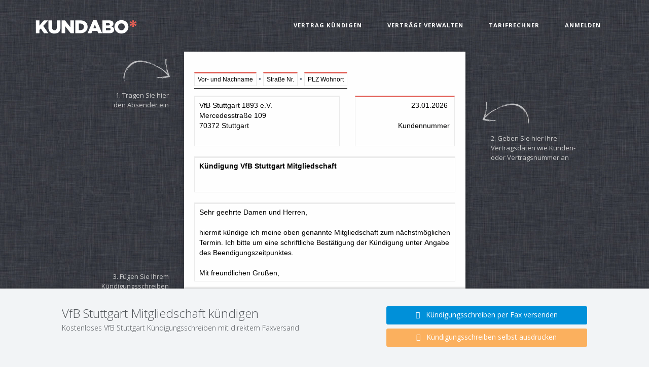

--- FILE ---
content_type: text/html; charset=UTF-8
request_url: https://www.kundabo.de/kuendigungsschreiben/vfb-stuttgart-mitgliedschaft-kuendigen/
body_size: 4731
content:
<!DOCTYPE html>
<head>
    <meta http-equiv="content-type" content="text/html;charset=UTF-8" />
    <meta charset="utf-8" />
    <title>VfB Stuttgart Mitgliedschaft kündigen - Kündigungsschreiben und Kündigung</title>
    <meta name="viewport" content="width=device-width, initial-scale=1.0, maximum-scale=1.0, user-scalable=no" />
    <meta name="description" content="VfB Stuttgart Mitgliedschaft in nur zwei Minuten kündigen. Kostenloses Kündigungsschreiben mit Faxversand, Kündigungserinnerung und Vertragsverwaltung." />
    <link href="https://a.kundabo.de/min/?g=f-main-css&amp;1" rel="stylesheet" type="text/css"/>
	<link rel="canonical" href="https://www.kundabo.de/kuendigungsschreiben/vfb-stuttgart-mitgliedschaft-kuendigen/" />	<script type="text/javascript">(function(i,s,o,g,r,a,m){i['GoogleAnalyticsObject']=r;i[r]=i[r]||function(){ (i[r].q=i[r].q||[]).push(arguments)},i[r].l=1*new Date();a=s.createElement(o), m=s.getElementsByTagName(o)[0];a.async=1;a.src=g;m.parentNode.insertBefore(a,m) })(window,document,'script','//www.google-analytics.com/analytics.js','ga'); ga('create', 'UA-15791971-12', 'auto'); ga('set', 'anonymizeIp', true); ga('send', 'pageview');</script>
</head>

<body>
<div class="main-wrapper">


<div id="fullscreen" class="section">

	    <div role="navigation" class="navbar navbar-transparent navbar-top">
        <div class="container">
            <div class="compressed">
                <div class="navbar-header">
                    <button data-target=".navbar-collapse" data-toggle="collapse" class="navbar-toggle" type="button">
                        <span class="sr-only">Toggle navigation</span> <span class="icon-bar"></span>
                        <span class="icon-bar"></span> <span class="icon-bar"></span>
                    </button>
                    <a href="https://www.kundabo.de/" class="navbar-brand"><img src="https://a.kundabo.de/frontend/img/logo.png" alt="Verträge kündigen und verwalten" /></a>
                </div>
                <div class="navbar-collapse collapse">
                    <ul class="nav navbar-nav navbar-right">
                        <li><a href="https://www.kundabo.de/">Vertrag kündigen</a></li>
                        <li><a href="https://www.kundabo.de/vertraege-verwalten/">Verträge verwalten</a></li>
                        <li><a href="https://www.kundabo.de/tarifrechner/">Tarifrechner</a></li>
                        <li><a href="https://mein.kundabo.de/">Anmelden</a></li>
                    </ul>
                </div>
            </div>
        </div>
    </div>
	<div id="letter-area" class="container">

		<div class="row">

			<div class="col-md-2 col-lg-3 visible-md visible-lg text-right">

				<div id="step1" class="appear" data-ride="animated" data-animation="fadeInLeft" data-delay="1200">
					<span class="arrow hrb"></span>
					<div>1. Tragen Sie hier <br/> den Absender ein</div>
				</div>

				<div id="step3" class="appear" data-ride="animated" data-animation="fadeInLeft" data-delay="1200">
					<div>3. Fügen Sie Ihrem <br/> Kündigungsschreiben <br/> eine Unterschrift hinzu</div>
					<span class="arrow hrt"></span>
				</div>
			</div>

			<div class="col-md-7 col-lg-6">

				
<div id="letter" class="appear" data-ride="animated" data-animation="fadeInUpBig" data-delay="300">

	<div id="letterbox" data-name="VfB Stuttgart" data-category="Clubs / Vereine" data-vpid="393" data-artid="7">

		<div class="row">

			<div class="col-md-12">

				<div class="absender">

					<input id="vornachname" class="ib1 edsmall required" value="Vor- und Nachname"/>
					• <input id="strasse" class="ib1 edsmall required" value="Straße Nr."/>
					• <input id="plzwohnort" class="ib1 edsmall required" value="PLZ Wohnort"/>
				</div>
			</div>
		</div>

		<div class="row m-t-10">

			<div class="col-md-7 col-xs-7">
				<textarea class="ta2" id="to_address" style="min-height: 100px">VfB Stuttgart 1893 e.V.
Mercedesstraße 109
70372 Stuttgart</textarea>
			</div>

			<div class="col-md-5 col-xs-5">

				<textarea class="ta2 required" id="letter-details" style="text-align: right; min-height: 100px">23.01.2026 

Kundennummer
</textarea>
			</div>

		</div>


		<div class="row m-t-20">

			<div class="col-md-12">
				<textarea class="ta1" style="font-weight:bold" id="betreff">Kündigung VfB Stuttgart Mitgliedschaft</textarea>
			</div>

		</div>

		<div class="row m-t-20 m-b-30">

			<div class="col-md-12">

				<textarea class="ta1" id="text">Sehr geehrte Damen und Herren,
                    		
hiermit kündige ich meine oben genannte Mitgliedschaft zum nächstmöglichen Termin. Ich bitte um eine schriftliche Bestätigung der Kündigung unter Angabe des Beendigungszeitpunktes.
                    		
Mit freundlichen Grüßen,</textarea>

				<link href="https://fonts.googleapis.com/css?family=Kristi" rel="stylesheet" type="text/css" />
				<div id="signature" data-type="0" data-initialized="0" class="m-t-20 required letter-border-box" style="min-height:40px;"></div>

			</div>
		</div>
	</div>
</div>
				<div id="send-paper" class="hide"></div>

			</div>

			<div class="col-md-3 visible-md visible-lg">

				<div id="step2" class="appear" data-ride="animated" data-animation="fadeInRight" data-delay="1200">
					<span class="arrow hlb"></span>
					<div>2. Geben Sie hier Ihre <br/> Vertragsdaten wie Kunden- <br/> oder Vertragsnummer an</div>
				</div>

			</div>
		</div>
	</div>
</div>

<div id="vorlage-bottom">
    <div class="container">
		<div class="row p-t-10 p-b-10">
        <div id="vorlage-titel" class="col-md-7 col-lg-6 col-lg-offset-1">
            <h1>VfB Stuttgart Mitgliedschaft kündigen</h1>
            <h2>Kostenloses VfB Stuttgart Kündigungsschreiben mit direktem Faxversand</h2>
        </div>
        <div class="col-md-5 col-lg-4 xs-p-t-10 xs-p-b-20">
            <div class="btn btn-success btn-block" id="send-fax"><i class="fa fa-print"></i> &nbsp; Kündigungsschreiben per Fax versenden</div>
            <div class="btn btn-warning btn-block" id="download-pdf"><i class="fa fa-cloud-download"></i> &nbsp; Kündigungsschreiben selbst ausdrucken</div>
        </div>
		</div>
    </div>
</div>


<div class="section white">
	<div class="container">
		<div class="p-t-60 p-b-60">

					<div class="row detail-boxes">
				<div class="col-sm-6">
					<div class="detail-box">
						<div class="box-content">

							<div class="row">
								<div class="col-md-4"><i class="icon-details fa fa-building-o"></i></div>
								<div class="col-md-8 text-left"><h4 class="shorter">VfB Stuttgart Adresse</h4>

									<p class="tall">VfB Stuttgart 1893 e.V.<br />
Mercedesstraße 109<br />
70372 Stuttgart</p></div>
							</div>

						</div>
					</div>
				</div>
				<div class="col-sm-6">
					<div class="detail-box">
						<div class="box-content">

							<div class="row">
								<div class="col-md-4"><i class="icon-details fa fa-print"></i></div>
								<div class="col-md-8 text-left"><h4 class="shorter">Faxnummer &amp; Hotline</h4>

									<p class="tall"><i class="fa fa-print fa-fw"></i>&nbsp; Faxnummer:
								<span id="fax">nicht bekannt</span> <br/><i class="fa fa-phone-square fa-fw"></i>&nbsp; Hotline: 01805 - 832 54 63</p></div>
							</div>

						</div>
					</div>
				</div>
			</div>
			<div class="row detail-boxes m-b-20">
				<div class="col-sm-6">
					<div class="detail-box">
						<div class="box-content">

							<div class="row">
								<div class="col-md-4"><i class="icon-details fa fa-print"></i></div>
								<div class="col-md-8 text-left"><h4 class="shorter">Website &amp; Email</h4>

									<p class="tall"><i class="fa fa-home fa-fw"></i>&nbsp;
										Website: nicht vorhanden<br/><i class="fa fa-envelope fa-fw"></i>&nbsp;
										Email: nicht vorhanden</p></div>
							</div>

						</div>
					</div>
				</div>
				<div class="col-sm-6">
					<div class="detail-box">
						<div class="box-content">

							<div class="row">
								<div class="col-md-4"><i class="icon-details fa fa-refresh"></i></div>
								<div class="col-md-8 text-left"><h4 class="shorter">Letzte Überprüfung</h4>

									<p class="tall">Die letzte Prüfung der Kontaktdaten <br/> war
										am Montag, 07. Juli 2014.</p></div>
							</div>

						</div>
					</div>
				</div>

				<div class="clearfix"></div>

			</div>
		
			<div class="row">

				<div class="col-md-8">


					<div class="grid simple horizontal green">
						<div class="grid-title">
							<h4><i class="fa fa-pencil fa-fw"></i> VfB Stuttgart Kündigung kostenlos erstellen</h4>
						</div>
						<div class="grid-body">
							<div class="row-fluid">
								<p class="tall text-justify">Sie können das Kündigungsschreiben im oberen Abschnitt dieser Seite direkt bearbeiten und anschließend als Fax versenden. Als Nachweis erhalten Sie von uns das Fax-Sendeprotokoll per Email. Alternativ können Sie das Schreiben auch als PDF-Datei herunterladen und anschließend ausdrucken. Mit dem exklusiven Kundabo Fax-Service versenden wir Ihre Kündigung für nur 0,99 Euro als Fax. Durch den Online-Versand schonen Sie zudem die Umwelt.</p>

								<p class="tall text-justify">Alternativ können Sie das Kündigungsschreiben natürlich auch kostenlos als PDF herunterladen und selbst ausdrucken. Kündigen Sie mit Hilfe von Kundabo einfach und bequem Ihre VfB Stuttgart Mitgliedschaft innerhalb von nur wenigen Minuten. Nutzen Sie hierfür unser VfB Stuttgart Kündigungsschreiben, dass bereits eine Vorlage zur Kündigung Ihrer aktuellen Mitgliedschaft bietet und nur noch ausgefüllt werden muss.</p>

								
							</div></div></div>


					

				</div>

				<div class="col-md-4">

					<img src="https://a.kundabo.de/global/img/machine.png" alt="Kündigungsschreiben erstellen" style="max-width:100%;padding:20px">

					<div class="grid simple"><div class="grid-title"><h4><i class="fa fa-star fa-fw"></i> Unsere Tarifrechner <span class="semi-bold"> im Überblick </span></h4></div>
<div class="grid-body"><div class="row-fluid"><div>
<h3>Haben auch Sie den <span class="semi-bold"> günstigsten Tarif? </span></h3> <p>Sie bezahlen zuviel für Ihren Vertrag? Machen Sie den kostenlosen Tarifvergleich!</p>
<a href="https://www.kundabo.de/tarifrechner/" class="btn btn-success m-t-5">Zu den kostenlosen Tarifrechnern</a>
</div></div></div></div>

				</div>


			</div>

            <div class="clearfix"></div>
        </div>
    </div>
</div>

<div class="section grey">
		<div class="container">
			<div class="p-t-40 p-b-50">
				<div class="row">
					<div class="col-md-12">
						<h2><span class="normal">Kundabo Vertragsverwaltung ausprobieren</span><br>
							Nie mehr vergessene <span class="normal">Kündigungen</span><a href="https://mein.kundabo.de" class="btn btn-primary btn-cons m-l-30">Kostenlos anmelden</a></h2>
					</div>
				</div>
				<br>
				<div class="row feature-list">
					<div class="col-md-4">
						<h4 class="title custom-font">Kostenlose Nutzung</h4>
						<p class="p-r-50">
							Der Großteil der Funktionen wie das Erstellen von Kündigungsschreiben, die Vertragsverwaltung sowie der persönliche Tarifoptimierer ist komplett kostenlos. Dauerhaft und ohne Haken.
						</p>
					</div>
					<div class="col-md-4">
						<h4 class="title custom-font">Sicherheit & Datenschutz</h4>
						<p class="p-r-50">
							Wir legen höchsten Wert auf Zuverlässigkeit, Sicherheit, Privatssphäre und Datenschutz. Kundabo nutzt hierfür unter anderem die SSL-Verschlüsselung auf allen Seiten.
						</p>
					</div>
					<div class="col-md-4">
						<h4 class="title custom-font">Smartphones & Tablets</h4>
						<p class="p-r-50">
							Kundabo sieht einfach überall gut aus: Behalten Sie auch unterwegs den Überblick über Ihre Verträge. Unsere Seiten sind für die Nutzung mit Smartphones und Tablets optimiert.
						</p>
					</div>

				</div>
			</div>
		</div>
	</div>
<div class="section white">
        <div class="container">
            <div class="p-t-60 p-b-50">
                <div id="testomonials" class="owl-carousel row">
                    <div class="item">
                        <div class="col-md-6  col-md-offset-3">
                            <h3 class="normal text-center">
                                Ich nutze Kundabo mittlerweile regelmäßig, um Zeitschriftenabos, zu teure Stromverträge oder überflüssige Versicherungen zu kündigen. Die Schreiben sind innerhalb von Minuten erstellt und kostenlos ausgedruckt.
                            </h3>
                            <p class="text-center">Sabrina Adler</p>
                        </div>
                    </div>
                    <div class="item">
                        <div class="col-md-6   col-md-offset-3">
                            <h3 class="normal text-center">
                                Mit den kostenlosen Kündigungsschreiben und dem direkten Versand der Kündigung per Fax, spare ich Zeit und Nerven. Die Bedienung ist kinderleicht und die Kündigung kann direkt online erstellt werden.
                            </h3>
                            <p class="text-center">Konstanze Hagen</p>
                        </div>
                    </div>
                    <div class="item">
                        <div class="col-md-6   col-md-offset-3">
                            <h3 class="normal text-center">
                                Mit Kundabo habe ich alle meine Verträge auf einen Blick. Ich kann mich an Kündigungen erinnern lassen, direkt ausdrucken oder faxen und mit dem Tarifoptimierer günstigere Angebote erhalten. Einfach sehr praktisch!
                            </h3>
                            <p class="text-center">Manuel Reinhardt</p>
                        </div>
                    </div>
                </div>
            </div>
        </div>
    </div>
<div class="section black">
		<div class="container">
			<div class="p-t-60 p-b-60">
				<div class="row">
					<div class="col-md-8 col-md-offset-2">
						<h2 class="text-center text-white m-b-30">Verwenden Sie die Kundabo Vetragsverwaltung komplett <span class="semi-bold">kostenlos</span> und unverbindlich!</h2>
						<div class="row form-row">
							<div class="col-md-12 text-center">
								<a href="https://mein.kundabo.de" class="btn btn-primary btn-large btn-cons">Jetzt kostenlos registrieren</a>
							</div>
						</div>
						<div class="clearfix"></div>
					</div>
				</div>

			</div>
		</div>
	</div>
<div class="section white footer">
    <div class="container">
        <div class="p-t-30 p-b-50">
            <div class="row">
                <div class="col-md-3 col-lg-3 col-sm-2 col-xs-12 xs-m-b-20">
                    <img src="https://a.kundabo.de/frontend/img/logo_condensed.png" alt="Kundabo Logo" />
                </div>
                <div class="col-md-3 col-lg-3 col-sm-3  col-xs-12 xs-m-b-20">
                        <div class="bold">Kundabo</div>
                    2014 © vatago.de GmbH.<br>
                    <a href="https://www.kundabo.de/datenschutz/" rel="nofollow">Datenschutz</a><br>
                    <a href="https://www.kundabo.de/kontakt/" rel="nofollow">Kontakt</a> | <a href="https://www.kundabo.de/impressum/" rel="nofollow">Impressum</a><br>
                </div>
                <div class="col-md-3 col-lg-3 col-sm-3 col-xs-12 xs-m-b-20">
                    <div class="bold">Service</div>
                    <a href="https://www.kundabo.de/haeufige-fragen/">Häufig gestellte Fragen</a><br>
                    <a href="https://www.kundabo.de/agb/" rel="nofollow">Nutzungsbedingungen</a><br>
                    <a href="http://www.gutscheinbox.de" target="_blank">Gutscheine &amp; Rabatte</a>
                </div>
                <div class="col-md-3 col-lg-3 col-sm-3 col-xs-12 xs-m-b-20">
                    <div class="bold">Tarifrechner</div>
                    <a href="https://www.kundabo.de/tarifrechner/strom-vergleich/">Stromanbieter</a><br>
                    <a href="https://www.kundabo.de/tarifrechner/kfz-versicherung-vergleich/">Kfz-Versicherung</a><br>
                    <a href="https://www.kundabo.de/tarifrechner/haftpflichtversicherung-vergleich/">Haftpflichtversicherung</a><br>
                </div>
            </div>
        </div>
    </div>
</div>
</div>

<script src="https://a.kundabo.de/min/?g=f-main-js&amp;1" type="text/javascript"></script>
<script src="https://a.kundabo.de/min/?g=f-vorlage-js&amp;1" type="text/javascript"></script><!--[if IE]><script src="https://a.kundabo.de/min/?g=b-iefix-js&amp;1" type="text/javascript"></script><![endif]-->

</body>

--- FILE ---
content_type: application/x-javascript; charset=utf-8
request_url: https://a.kundabo.de/min/?g=f-vorlage-js&1
body_size: 3651
content:
$(function(){var signature_container=$('#signature');var letterbox=$('#letterbox');var letter=$('#letter');var pageContent=$('#fullscreen');var modalwindow=$('#send-paper');var backend=false;if(pageContent.attr('data-page')==='backend')backend=true;var name=$('#vornachname');var strasse=$('#strasse');var wohnort=$('#plzwohnort');var letterdetails=$('#letter-details');var step3=$('#step3');$('.ta1,.ta2').autosize({'append':''}).keydown(function(){setTimeout(positionElements,200)});$('.edsmall').autoGrow(2).focus(function(){a=$(this).val();if(a=='Hier klicken'||a=='Vor- und Nachname'||a=='Straße Nr.'||a=='PLZ Wohnort')$(this).val('');}).blur(function(){a=$(this).val();if(!(a=='Hier klicken'||a=='Vor- und Nachname'||a=='Straße Nr.'||a=='PLZ Wohnort'))$(this).addClass('completed').removeClass('required');});letterdetails.focusout(function(){$(this).addClass('completed').removeClass('required');});$('#step1').click(function(){name.focus();}).hover(function(){$(this).animate({marginRight:'-40px'})},function(){$(this).animate({marginRight:'-30px'})});$('#step2').click(function(){letterdetails.focus();}).hover(function(){$(this).animate({marginLeft:'-10px'})},function(){$(this).animate({marginLeft:'0'})});step3.hover(function(){$(this).animate({marginRight:'-40px'})},function(){$(this).animate({marginRight:'-30px'})});$('#add-sig-font').click(function(){signature_container.html($('#signature_name').val());});function positionElements(){$('#step3').offset({top:signature_container.offset().top-40});}
function resizeWindow(){var windowHeight=$(window).height();if(windowHeight>=650){if(backend){pageContent.css('height',windowHeight-260);letter.css('minHeight',windowHeight-260);}
else{pageContent.css('height',windowHeight-150);letter.css('minHeight',windowHeight-252);}}}
resizeWindow();$(window).bind('resize',resizeWindow);signature_container.add(step3).click(function(){if(signature_container.attr('data-initialized')==0){$.post('/xhr/update/',{action:'getSignatureTemplate'},function(data){signature_container.popover({title:'Unterschrift hinzufügen?',html:true,content:data,placement:'auto top',trigger:'manual'}).popover('show');signature_container.attr('data-initialized',1);});}else{signature_container.popover('toggle');}
if(signature_container.attr('data-type')==1)$('#fontRadio').prop('checked',true);if(signature_container.attr('data-type')==2)$('#signatureRadio').prop('checked',true);signature_container.addClass('completed');});pageContent.on('click','#signatureRadio',function(){signature_container.popover('hide');$.post('/dialog/draw-signature/',function(data){modalwindow.html(data)});letter.removeClass('fadeInUpBig animated').addClass("fadeOutDownBig animated");$('#step1, #step2, #step3, #adressbuch').removeClass('fadeInLeft fadeInRight').fadeOut(function(){$('#step1, #step3, #adressbuch').addClass('fadeInLeft');$('#step2').addClass('fadeInRight');});setTimeout(function(){letter.hide();modalwindow.removeClass('hide fadeOutUpBig animated').addClass("fadeInDownBig animated");},500);});pageContent.on('click','#noneRadio',function(){signature_container.attr('data-type',0).html('').popover('hide');});pageContent.on('click','#fontRadio',function(){signature_container.attr('data-type',1).html('<input type="text" class="fontsig" placeholder="Hier Namen eintragen">').popover('hide');if($.isFunction($.fn.placeholder))signature_container.find('input').placeholder();});signature_container.on('click','input',function(e){e.stopPropagation();});modalwindow.on('click','.closemodal',function(){modalwindow.removeClass('fadeInDownBig animated').addClass('fadeOutUpBig animated');setTimeout(function(){$('#step1, #step2, #step3, #adressbuch').fadeIn();modalwindow.addClass('hide');letter.removeClass('fadeOutDownBig animated').show().addClass('fadeInUpBig animated');},800)});$("#download-pdf, #send-fax").click(function(){var button=$(this).attr('id');if(name.val()=='Vor- und Nachname'||wohnort.val()=='PLZ Wohnort'){var step1=$('#step1');step1.removeClass('appear fadeInLeft').addClass("tada animated");setTimeout(function(){step1.removeClass('tada animated')},2000);if(name.val()=='Vor- und Nachname')name.popover({content:'Bitte tragen Sie Ihren Vor- und Nachnamen als Absender ein.',placement:'auto bottom'}).popover('show').on('hidden.bs.popover',function(){name.popover('destroy')});else if(strasse.val()=='Straße Nr.')strasse.popover({content:'Bitte tragen Sie Ihre Straße und Hausnummer als Absender ein.',placement:'auto bottom'}).popover('show').on('hidden.bs.popover',function(){strasse.popover('destroy')});else if(wohnort.val()=='PLZ Wohnort')wohnort.popover({content:'Bitte tragen Sie Ihre Postleitzahl und Ihren Wohnort als Absender ein.',placement:'auto bottom'}).popover('show').on('hidden.bs.popover',function(){wohnort.popover('destroy')});$('html, body').animate({scrollTop:0},500);}else if(letterdetails.hasClass('required')){var step2=$('#step2');step2.removeClass('appear fadeInRight').addClass("tada animated");setTimeout(function(){step2.removeClass('tada animated')},2000);letterdetails.popover({content:'Tragen Sie hier Ihre Vertragsdaten wie eine Kundennummer ein.',placement:'auto bottom'}).popover('show').on('hidden.bs.popover',function(){letterdetails.popover('destroy')});$('html, body').animate({scrollTop:0},500);}else if($(this).attr('id')=='send-fax'&&signature_container.is(':empty')){var step3=$('#step3');step3.removeClass('appear fadeInLeft').addClass("tada animated");setTimeout(function(){step3.removeClass('tada animated')},2000);signature_container.popover({content:'Bitte klicken Sie hier, um eine Unterschrift hinzuzufügen.',placement:'auto bottom'}).popover('show').on('hidden.bs.popover',function(){signature_container.popover('destroy')});$('html, body').animate({scrollTop:0},500);}else{var href='';var signature='NONE';var signaturetype=signature_container.attr('data-type');if(button=='send-fax'){href='/dialog/fax-versenden/';}else{href='/dialog/kuendigungsschreiben-download/';}
if(signaturetype==1)signature=signature_container.find('input').val();else if(signaturetype==2)signature=signature_container.find('img').attr('data-sigkey');$.post(href,{vornachname:name.val(),strasse:strasse.val(),plzwohnort:wohnort.val(),to_address:$('#to_address').val(),details:letterdetails.val(),betreff:$('#betreff').val(),text:$('#text').val(),signature:signature,signaturetype:signaturetype,vertragsart:letterbox.attr('data-artid'),vertragspartner:letterbox.attr('data-vpid'),vertragsname:letterbox.attr('data-name')},function(data){modalwindow.html(data)});letter.removeClass('fadeInUpBig animated').addClass("fadeOutDownBig animated");$('#step1, #step2, #step3, #adressbuch').removeClass('fadeInLeft fadeInRight').fadeOut(function(){$('#step1, #step3, #adressbuch').addClass('fadeInLeft');$('#step2').addClass('fadeInRight');});setTimeout(function(){letter.hide();modalwindow.removeClass('hide fadeOutUpBig animated').addClass("fadeInDownBig animated");},500);}});if(backend){pageContent.on('click','#choose-address a',function(){name.val($(this).text());strasse.val($(this).attr('data-strasse'));wohnort.val($(this).attr('data-wohnort'));$('.edsmall').autoGrow(2);});}});(function(){(function(a){var b;return b=["font","letter-spacing"],a.fn.autoGrow=function(c){var d,e,f;return e=c==="remove"||c===!1||(c!=null?!!c.remove:!!void 0),d=(f=c!=null?c.comfortZone:void 0)!=null?f:c,d!=null&&(d=+d),this.each(function(){var c,f,g,h,i,j,k,l,m,n;g=a(this),j=g.next().filter("pre.autogrow");if(j.length&&e)return g.unbind("input.autogrow"),j.remove();if(j.length){i={};for(k=0,m=b.length;k<m;k++)h=b[k],i[h]=g.css(h);j.css(i);if(d!=null)return c=function(){return j.text(g.val()),g.width(j.width()+d)},g.unbind("input.autogrow"),g.bind("input.autogrow",c),c()}else if(!e){g.css("min-width")==="0px"&&g.css("min-width",""+g.width()+"px"),i={position:"absolute",top:-99999,left:-99999,width:"auto",visibility:"hidden"};for(l=0,n=b.length;l<n;l++)h=b[l],i[h]=g.css(h);return j=a('<pre class="autogrow"/>').css(i),j.insertAfter(g),f=d!=null?d:70,c=function(){return j.text(g.val()),g.width(j.width()+f)},g.bind("input.autogrow",c),c()}})}})(jQuery)}).call(this);
/*!
 Autosize v1.18.7 - 2014-04-13
 Automatically adjust textarea height based on user input.
 (c) 2014 Jack Moore - http://www.jacklmoore.com/autosize
 license: http://www.opensource.org/licenses/mit-license.php
 */
(function(e){var t,o={className:"autosizejs",id:"autosizejs",append:"\n",callback:!1,resizeDelay:10,placeholder:!0},i='<textarea tabindex="-1" style="position:absolute; top:-999px; left:0; right:auto; bottom:auto; border:0; padding: 0; -moz-box-sizing:content-box; -webkit-box-sizing:content-box; box-sizing:content-box; word-wrap:break-word; height:0 !important; min-height:0 !important; overflow:hidden; transition:none; -webkit-transition:none; -moz-transition:none;"/>',n=["fontFamily","fontSize","fontWeight","fontStyle","letterSpacing","textTransform","wordSpacing","textIndent"],a=e(i).data("autosize",!0)[0];a.style.lineHeight="99px","99px"===e(a).css("lineHeight")&&n.push("lineHeight"),a.style.lineHeight="",e.fn.autosize=function(i){return this.length?(i=e.extend({},o,i||{}),a.parentNode!==document.body&&e(document.body).append(a),this.each(function(){function o(){var t,o=window.getComputedStyle?window.getComputedStyle(u,null):!1;o?(t=u.getBoundingClientRect().width,(0===t||"number"!=typeof t)&&(t=parseInt(o.width,10)),e.each(["paddingLeft","paddingRight","borderLeftWidth","borderRightWidth"],function(e,i){t-=parseInt(o[i],10)})):t=Math.max(p.width(),0),a.style.width=t+"px"}function s(){var s={};if(t=u,a.className=i.className,a.id=i.id,d=parseInt(p.css("maxHeight"),10),e.each(n,function(e,t){s[t]=p.css(t)}),e(a).css(s).attr("wrap",p.attr("wrap")),o(),window.chrome){var r=u.style.width;u.style.width="0px",u.offsetWidth,u.style.width=r}}function r(){var e,n;t!==u?s():o(),a.value=!u.value&&i.placeholder?(p.attr("placeholder")||"")+i.append:u.value+i.append,a.style.overflowY=u.style.overflowY,n=parseInt(u.style.height,10),a.scrollTop=0,a.scrollTop=9e4,e=a.scrollTop,d&&e>d?(u.style.overflowY="scroll",e=d):(u.style.overflowY="hidden",c>e&&(e=c)),e+=w,n!==e&&(u.style.height=e+"px",f&&i.callback.call(u,u))}function l(){clearTimeout(h),h=setTimeout(function(){var e=p.width();e!==g&&(g=e,r())},parseInt(i.resizeDelay,10))}var d,c,h,u=this,p=e(u),w=0,f=e.isFunction(i.callback),z={height:u.style.height,overflow:u.style.overflow,overflowY:u.style.overflowY,wordWrap:u.style.wordWrap,resize:u.style.resize},g=p.width();p.data("autosize")||(p.data("autosize",!0),("border-box"===p.css("box-sizing")||"border-box"===p.css("-moz-box-sizing")||"border-box"===p.css("-webkit-box-sizing"))&&(w=p.outerHeight()-p.height()),c=Math.max(parseInt(p.css("minHeight"),10)-w||0,p.height()),p.css({overflow:"hidden",overflowY:"hidden",wordWrap:"break-word",resize:"none"===p.css("resize")||"vertical"===p.css("resize")?"none":"horizontal"}),"onpropertychange"in u?"oninput"in u?p.on("input.autosize keyup.autosize",r):p.on("propertychange.autosize",function(){"value"===event.propertyName&&r()}):p.on("input.autosize",r),i.resizeDelay!==!1&&e(window).on("resize.autosize",l),p.on("autosize.resize",r),p.on("autosize.resizeIncludeStyle",function(){t=null,r()}),p.on("autosize.destroy",function(){t=null,clearTimeout(h),e(window).off("resize",l),p.off("autosize").off(".autosize").css(z).removeData("autosize")}),r())})):this}})(window.jQuery||window.$);